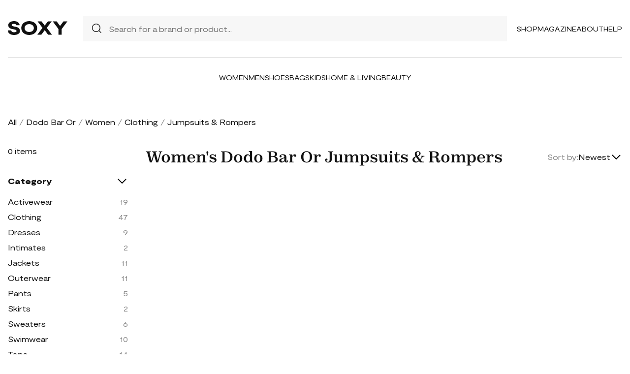

--- FILE ---
content_type: text/html; charset=UTF-8
request_url: https://soxy.com/shop/womens-dodo-bar-or-jumpsuits-rompers
body_size: 4589
content:
<!DOCTYPE html>
<html lang="en">

<head>
    <meta charset="utf-8">
    <meta name="viewport" content="width=device-width" />
    <title>Women&#039;s Dodo Bar Or Jumpsuits &amp; Rompers - Best Deals You Need To See</title>
                <meta name="robots" content="noindex,follow" />
                <meta name="description"
            content="Shop Women&#039;s Dodo Bar Or Jumpsuits &amp; Rompers at up to 40-70% off. Get the best deals for Women&#039;s Dodo Bar Or Jumpsuits &amp; Rompers and save. Get Women&#039;s Dodo Bar Or Jumpsuits &amp; Rompers on sale today">
                <meta name="csrf-token" content="uB4uzVSdekuYnT0m3hrZYoQE48bCedhe7kadsciM">
        <meta name="viewport" content="width=device-width" />
    <link rel="stylesheet" href="https://soxy.com/soxy2/styles/fonts.css?v=696c68a13f24a">
    <link rel="stylesheet" href="https://soxy.com/soxy2/styles/style.css?v=696c68a13f24f">
    <link rel="stylesheet" href="https://soxy.com/soxy2/styles/header.css?v=696c68a13f252">
    <link rel="stylesheet" href="https://soxy.com/soxy2/styles/footer.css?v=696c68a13f256">
        <link rel="stylesheet" href="https://soxy.com/soxy2/styles/category.css?v=1.1">
    <link rel="stylesheet" href="https://soxy.com/soxy2/styles/theme.css?v=696c68a13f25c">
        <!-- Google Tag Manager -->
    <script>
        (function(w,d,s,l,i){
            w[l]=w[l]||[];
            w[l].push({'gtm.start': new Date().getTime(),event:'gtm.js'});
            var f=d.getElementsByTagName(s)[0],
                j=d.createElement(s),
                dl=l!='dataLayer'?'&l='+l:'';
            j.async=true;
            j.src='https://www.googletagmanager.com/gtm.js?id='+i+dl;
            f.parentNode.insertBefore(j,f);
        })(window,document,'script','dataLayer', "GTM-NDJNM6D");
    </script>
    <!-- End Google Tag Manager -->
    <script>
        var userCode =
            '696c689d9cb4ds9';
        var statUrl = '/product/catch/out';
    </script>
    <style>
        #brandsNav {
            max-height: 250px !important;
        }
    </style>
<link rel="icon" type="image/x-icon" href="/favicon.ico">
<style>
     .mobile-top-text {
    background: #f0efed;
    color: #111;
    font-size: 11px;
    font-weight: 400;
    line-height: 29px;
    margin: 0;
    padding: 5px 15px;
    text-align: center;
}
@media screen and (max-width: 576px) {
  .mobile-top-text {
        line-height: 18px;
    }
}
</style>
<meta name="shareasale" content="GSOWIFBBSOWOFI4245935" />
</head>

<body>
   
    <header class="header">
        <div class="header-wrapper desktop">
            <div class="first-part">
                <a href="/"><img class="header-logo" src="https://soxy.com/soxy2/assets/icons/logo.svg"></a>
                <div class="header-search">
                    <div class="search-icon">
                        <img src="https://soxy.com/soxy2/assets/icons/searh.svg" />
                    </div>
                    <form action="/search" method="get" style="width: 100%;">
                        <input name="q" type="text" placeholder="Search for a brand or product...">
                    </form>
                </div>
                <div class="header-navigation">
                    <nav>
                        <div class="navigation-wrapper">
                            <a href="/shop" class="navigation-item">Shop</a>
                            <a href="/blogs" class="navigation-item">Magazine</a>
                            <a href="/blogs/about/" class="navigation-item">About</a>
                            <a href="/help" target="_blank" class="navigation-item">Help</a>
                        </div>
                    </nav>
                    <div class="navigation-bag" style="display:none;">
                        <img id="navigation-bag" src="https://soxy.com/soxy2/assets/icons/bag.svg" />
                        <div id="count-items-in-cart">
                            <span></span>
                        </div>
                        <div id="cart-background"></div>
                    </div>

                </div>
            </div>
            <div class="separator"></div>
            <div class="second-part">
                <div class="header-categories">
                    <a href="/shop/women" class="navigation-item">Women</a>
                    <a href="/shop/men" class="navigation-item">Men</a>
                    <a href="/shop/womens-shoes" class="navigation-item">Shoes</a>
                    <a href="/shop/womens-bags" class="navigation-item">Bags</a>
                    <a href="/shop/kids" class="navigation-item">Kids</a>
                    <a href="/shop/home-living" class="navigation-item">Home & Living</a>
                    <a href="/shop/womens-beauty-products" class="navigation-item">Beauty</a>
                  
                   
                </div>
            </div>
        </div>
        <div class="mobile">

            <div class="logo">
                <img src="https://soxy.com/soxy2/assets/icons/mobile-logo.svg" alt="mobile-logo">
            </div>
            <div style="display:none;" class="bag" id="mobile-bag">
                <img src="https://soxy.com/soxy2/assets/icons/bag.svg" alt="">
            </div>
            <div class="menu-and-search">
                <div class="menu">
                    <input type="checkbox" class="menu-checkbox" id="open-mobile-menu">
                    <div class="menu-toggle"></div>
                    <div class="menu-content"></div>
                </div>
                <div class="search" style="display:none;">
                    <img src="https://soxy.com/soxy2/assets/icons/searh.svg" alt="">
                </div>
            </div>
        </div>
        <div class="cart-container closed" id="cart-container" >
            <p class="cart-header">YOUR CART <span id="cart-items-count"></span></p>
            <div id="cart-items"></div>
            <div class="cart-total">
                <p>TOTAL</p>
                <p id="cart-total-price"></p>
            </div>
            <a id="cart-proceed-to-checkout" href="https://soxy.com/checkout" class="button">Proceed to checkout</a>
            <br />
            <a id="cart-proceed-to-checkout" href="https://soxy.com/cart" class="button">View cart</a>
        </div>
        <div id="mobile-menu" class="mobile closed">
            <div class="close-menu-wrapper">
                <img src="https://soxy.com/soxy2/assets/icons/menu-close.svg" class="close-mobile-menu"
                    id="close-mobile-menu">
            </div>
            <div class="logo">
                <img src="https://soxy.com/soxy2/assets/icons/mobile-logo.svg" alt="mobile-logo">
            </div>
            <div class="mobile-navigation">
                <a href="/shop" class="navigation-item">Shop</a>
                <a href="/blogs" class="navigation-item">Magazine</a>
                <a href="/blogs/about/" class="navigation-item">About</a>
                <a href="/help" class="navigation-item">Help</a>
            </div>
            <div class="separator"></div>
            <div class="header-categories">
                <a href="/shop/women" class="navigation-item">Women</a>
                <a href="/shop/men" class="navigation-item">Men</a>
                <a href="/shop/womens-shoes" class="navigation-item">Shoes</a>
                <a href="/shop/womens-bags" class="navigation-item">Bags</a>
                <a href="/shop/kids" class="navigation-item">Kids</a>
                <a href="/shop/home-living" class="navigation-item">Home & Living</a>
                <a href="/shop/womens-beauty-products" class="navigation-item">Beauty</a>
                <a href="/shop/kids" class="navigation-item">Kids</a>
                <a href="/brands" class="navigation-item">Brands</a>
            </div>
        </div>
    </header>
        <div class="page-wrapper">
        <div>
            <div class="categories-name desktop">
                                                                                        <p><a href="/shop">All</a></p>
                            <span>/</span>
                                                                                                <p><a href="/shop/dodo-bar-or">Dodo Bar Or</a></p>
                            <span>/</span>
                                                                                                <p><a href="/shop/womens-dodo-bar-or">Women</a></p>
                            <span>/</span>
                                                                                                <p><a href="/shop/womens-dodo-bar-or-clothing">Clothing</a></p>
                            <span>/</span>
                                                                                                <p class="active">Jumpsuits &amp; Rompers</p>
                                                                                </div>
                <div class="categories-content">
                    <div class="categories-filter" id="categories-filter">
                        <div class="count-of-products desktop" ><span>0</span> items</div>
                        <div style="display:none;" class="applied-filters filter-group desktop">
                            <p class="filter-title">Applied filters</p>
                            <div class="applied-filters-content" id="applied-filters-content"></div>
                        </div>
                        <div class="mobile">
                            <div class="filter-title">
                                <p>Filter</p>
                                <img id="close-filters" src="/soxy2/assets/icons/cross.svg">
                            </div>
                        </div>
                        <div class="accessories filter-group filter-with-count filter-category">
                            <p class="filter-title filter-with-hiding">
                                <span>Category</span>
                                <img src="/soxy2/assets/icons/chevron-down.svg" alt="chevron-down" />
                            </p>
                            <div class="filter-group-content" id="categoriesList">
                                                                                                                                                                                                                                        <div class="filtering-group ">
                                                    <p class="name"> <a
                                                            class="clink "
                                                            href="/shop/womens-dodo-bar-or-activewear">
                                                            Activewear
                                                        </a></p>
                                                                                                            <p class="count" style="display:none;">19</p>
                                                                                                    </div>
                                                                                            <div class="filtering-group ">
                                                    <p class="name"> <a
                                                            class="clink "
                                                            href="/shop/womens-dodo-bar-or-clothing">
                                                            Clothing
                                                        </a></p>
                                                                                                            <p class="count" style="display:none;">47</p>
                                                                                                    </div>
                                                                                            <div class="filtering-group ">
                                                    <p class="name"> <a
                                                            class="clink "
                                                            href="/shop/womens-dodo-bar-or-dresses">
                                                            Dresses
                                                        </a></p>
                                                                                                            <p class="count" style="display:none;">9</p>
                                                                                                    </div>
                                                                                            <div class="filtering-group ">
                                                    <p class="name"> <a
                                                            class="clink "
                                                            href="/shop/womens-dodo-bar-or-intimates">
                                                            Intimates
                                                        </a></p>
                                                                                                            <p class="count" style="display:none;">2</p>
                                                                                                    </div>
                                                                                            <div class="filtering-group ">
                                                    <p class="name"> <a
                                                            class="clink "
                                                            href="/shop/womens-dodo-bar-or-jackets">
                                                            Jackets
                                                        </a></p>
                                                                                                            <p class="count" style="display:none;">11</p>
                                                                                                    </div>
                                                                                            <div class="filtering-group ">
                                                    <p class="name"> <a
                                                            class="clink "
                                                            href="/shop/womens-dodo-bar-or-outerwear">
                                                            Outerwear
                                                        </a></p>
                                                                                                            <p class="count" style="display:none;">11</p>
                                                                                                    </div>
                                                                                            <div class="filtering-group ">
                                                    <p class="name"> <a
                                                            class="clink "
                                                            href="/shop/womens-dodo-bar-or-pants">
                                                            Pants
                                                        </a></p>
                                                                                                            <p class="count" style="display:none;">5</p>
                                                                                                    </div>
                                                                                            <div class="filtering-group ">
                                                    <p class="name"> <a
                                                            class="clink "
                                                            href="/shop/womens-dodo-bar-or-skirts">
                                                            Skirts
                                                        </a></p>
                                                                                                            <p class="count" style="display:none;">2</p>
                                                                                                    </div>
                                                                                            <div class="filtering-group ">
                                                    <p class="name"> <a
                                                            class="clink "
                                                            href="/shop/womens-dodo-bar-or-sweaters">
                                                            Sweaters
                                                        </a></p>
                                                                                                            <p class="count" style="display:none;">6</p>
                                                                                                    </div>
                                                                                            <div class="filtering-group ">
                                                    <p class="name"> <a
                                                            class="clink "
                                                            href="/shop/womens-dodo-bar-or-swimwear">
                                                            Swimwear
                                                        </a></p>
                                                                                                            <p class="count" style="display:none;">10</p>
                                                                                                    </div>
                                                                                            <div class="filtering-group ">
                                                    <p class="name"> <a
                                                            class="clink "
                                                            href="/shop/womens-dodo-bar-or-tops">
                                                            Tops
                                                        </a></p>
                                                                                                            <p class="count" style="display:none;">14</p>
                                                                                                    </div>
                                                                                                                        
                                                            </div>
                        </div>
                        <form id="filters-form" method="post">
                            <input type="hidden" id="fcolors" name="colors" />
                            <input type="hidden" id="fstores" name="stores" />
                            <div class="brands filter-group filter-with-count">
                                <p class="filter-title filter-with-hiding">
                                    <span>Brands</span>
                                    <img src="/soxy2/assets/icons/chevron-down.svg" alt="chevron-down" />
                                </p>
                                <div>
                                    <div class="brands-search">
                                        <img src="/soxy2/assets/icons/searh.svg" alt="search">
                                        <input id="searchBrand" type="text" placeholder="Search">
                                    </div>
                                    <div class="filter-group-content" id="brandsNav"></div>
                                </div>
                            </div>
                            <div class="colors filter-group filter-with-checkbox">
                                <p class="filter-title filter-with-hiding">
                                    <span>Colors</span>
                                    <img src="/soxy2/assets/icons/chevron-down.svg" alt="chevron-down" />
                                </p>
                                <div id="colorsList" class="filter-form"></div>
                            </div>
                            <div class="stories filter-group filter-with-checkbox">
                                <p class="filter-title filter-with-hiding">
                                    <span>Stores</span>
                                    <img src="/soxy2/assets/icons/chevron-down.svg" alt="chevron-down" />
                                </p>
                                <div id="storesList" class="filter-form"></div>
                            </div>
                        </form>
                    </div>
                    <div class="categories-products" id="categories-products">
                        <h1 class="mobile ctitle">Women&#039;s Dodo Bar Or Jumpsuits &amp; Rompers</h1>
                        <div class="categories-title">
                            <h1 class="desktop ctitle">Women&#039;s Dodo Bar Or Jumpsuits &amp; Rompers</h1>
                            <div class="mobile">
                                <div class="mobile-filter" id="mobile-filter">
                                    <img src="/soxy2/assets/icons/filter.svg" alt="filter">
                                    <p>Filter (<span id="filters-count">3</span>)</p>
                                </div>
                            </div>
                            <div class="categories-sorting">
                                <input type="hidden" id="filters-sort" value="newest" />
                                <p>Sort by:</p>
                                <div class="sorting-variants" id="sorting-variants">
                                    <p class="sorting-value">
                                                                                        Newest
                                                                            </p>
                                    <img src="/soxy2/assets/icons/chevron-down.svg">
                                </div>
                                <div class="sorting-dropdown-wrapper" id="sorting-dropdown-wrapper">
                                    <div class="sorting-dropdown">
                                        <a href="https://soxy.com/shop/womens-dodo-bar-or-jumpsuits-rompers?sort=low" class="sorting-link">Lowest Price</a>
                                        <a href="https://soxy.com/shop/womens-dodo-bar-or-jumpsuits-rompers?sort=high" class="sorting-link">Highest Price</a>
                                        <a href="https://soxy.com/shop/womens-dodo-bar-or-jumpsuits-rompers?sort=newest" class="sorting-link">Newest</a>
                                    </div>
                                </div>
                            </div>
                        </div>
                        <div class="items-count mobile" ><span>0</span> <span>items</span></div>
                        <div class="mobile">
                            <div class="applied-filters filter-group">
                                <div class="applied-filters-content selected-filters" id="mobile-applied-filters-content">
                                </div>
                            </div>
                        </div>
                        <div class="category-products" id="category-products">
                                                    </div>
                                            </div>
                </div>
            </div>
        </div>
        <footer class="footer" id="footer">
        <div class="footer-wrapper">
            <div>
                <img class="footer-logo" src="https://soxy.com/soxy2/assets/icons/footer-logo.svg" alt="footer logo">
                <p class="subscribe-text">Subscribe to our newsletter</p>
                <div class="subscribe-input-wrapper">
                    <input type="text" placeholder="Insert your email">
                    <button>Subscribe</button>
                </div>
            </div>
            <div>
                <nav class="footer-navigation">
                    <div>
                        <p class="footer-navigation-title">Shop</p>
                        <p class="footer-navigation-item"><a class="nav-link d-inline" href="/shop">Home</a></p>
                        <p class="footer-navigation-item"><a class="nav-link d-inline" href="/shop/men">Shop
                                Men's</a></p>
                        <p class="footer-navigation-item"><a class="nav-link d-inline" href="/shop/women">Shop
                                Women's</a></p>
                             <p class="footer-navigation-item"><a class="nav-link d-inline" href="/shop/kids">Shop
                                Kids</a></p>
                        <p class="footer-navigation-item"><a class="nav-link d-inline" href="/shop/home-living">Shop
                                Home & Living</a></p>
                    </div>
                    <div>
                        <p class="footer-navigation-title">Company</p>
                        <p class="footer-navigation-item"><a class="nav-link d-inline"
                                href="/blogs/about/">About Us </a></p>
                        <p class="footer-navigation-item"><a class="nav-link d-inline" target="_blank"
                                href="/help/4/9-what-is-the-shipping-policy">Shipping Policy </a></p>
                        <p class="footer-navigation-item"><a class="nav-link d-inline" target="_blank"
                                href="/help/4/8-return-policy">Return Policy </a></p>
                        <p class="footer-navigation-item"><a class="nav-link d-inline"
                                href="https://soxy.com/terms">Terms of Service</a></p>
                        <p class="footer-navigation-item"><a class="nav-link d-inline"
                                href="https://soxy.com/privacy">Privacy Policy</a></p>
                        <p class="footer-navigation-item"><a class="nav-link d-inline"
                                href="/blogs/contact-us/">Contact Us</a></p>
                    </div>
                    <div>
                        <p class="footer-navigation-title">Contact</p>
                        <p class="footer-navigation-item"><a class="nav-link d-inline"
                                href="mailto: help@soxy.com">help@soxy.com</a></p>
                    </div>
                </nav>
            </div>
        </div>
    </footer>

    <script src="https://soxy.com/soxy2/js/jquery-3.7.0.min.js"></script>
    <script src="https://soxy.com/soxy2/js/jquery.blockUI.js?v=696c68a13f34f"></script>
    <script src="https://soxy.com/soxy2/js/equalize.js?v=696c68a13f353"></script>
    <script src="https://soxy.com/soxy2/js/app.js?v=696c68a13f356"></script>
    <script src="https://soxy.com/soxy2/scripts/header.js?v=696c68a13f359"></script>
            <script>
            var currentUrl = '/shop/womens-dodo-bar-or-jumpsuits-rompers';
            var brands_filter = {"category_id":["IN",[53]]};
            var url_prefix = 'womens-';
            var url_suffix = '-jumpsuits-rompers';
            var filters = {"brand_id":5708,"category_id":["IN",[53]]};
            var currentPage = 1;
            var isAuth = '';
            var categories_products_filter = {"brand_id":5708};
        </script>
        <script src="https://soxy.com/soxy2/js/collection.js?v=696c68a13f1dc"></script>
        <script src="https://soxy.com/soxy2/scripts/categories-scripts.js?v=696c68a13f1e2"></script>
        <script src="https://soxy.com/soxy2/scripts/heart-wrappers.js?v=696c68a13f1e7"></script>
    </body>

</html>
